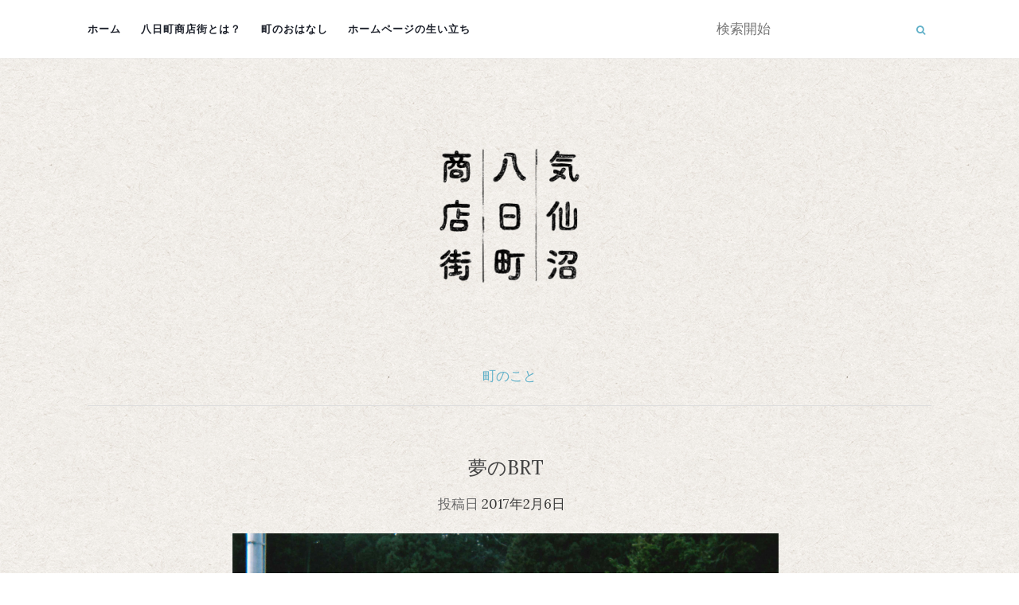

--- FILE ---
content_type: text/html; charset=UTF-8
request_url: http://youkamachi.info/2017/02/06/%E5%A4%A2%E3%81%AEbrt/
body_size: 39575
content:
<!doctype html>
	<!--[if !IE]>
	<html class="no-js non-ie" lang="ja"
	itemscope 
	itemtype="http://schema.org/Article" 
	prefix="og: http://ogp.me/ns#" > <![endif]-->
	<!--[if IE 7 ]>
	<html class="no-js ie7" lang="ja"
	itemscope 
	itemtype="http://schema.org/Article" 
	prefix="og: http://ogp.me/ns#" > <![endif]-->
	<!--[if IE 8 ]>
	<html class="no-js ie8" lang="ja"
	itemscope 
	itemtype="http://schema.org/Article" 
	prefix="og: http://ogp.me/ns#" > <![endif]-->
	<!--[if IE 9 ]>
	<html class="no-js ie9" lang="ja"
	itemscope 
	itemtype="http://schema.org/Article" 
	prefix="og: http://ogp.me/ns#" > <![endif]-->
	<!--[if gt IE 9]><!-->
<html class="no-js" lang="ja"
	itemscope 
	itemtype="http://schema.org/Article" 
	prefix="og: http://ogp.me/ns#" > <!--<![endif]-->
<head>
<meta charset="UTF-8">
<meta name="viewport" content="width=device-width, initial-scale=1">
<link rel="profile" href="http://gmpg.org/xfn/11">
<link rel="pingback" href="http://youkamachi.info/wp/xmlrpc.php">

<title>夢のBRT | 気仙沼八日町商店街</title>

<!-- All in One SEO Pack 2.3.12.2.1 by Michael Torbert of Semper Fi Web Design[-1,-1] -->
<meta name="keywords"  content="brt,復興" />

<link rel="canonical" href="http://youkamachi.info/2017/02/06/%e5%a4%a2%e3%81%aebrt/" />
<meta property="og:title" content="夢のBRT" />
<meta property="og:type" content="article" />
<meta property="og:url" content="http://youkamachi.info/2017/02/06/%e5%a4%a2%e3%81%aebrt/" />
<meta property="og:image" content="http://youkamachi.info/wp/wp-content/uploads/2017/02/yoshikawa_006-700x491.png" />
<meta property="og:site_name" content="八日町商店街" />
<meta property="og:description" content="「BRT」とは「バス・ラピッド・トランジット」の略。端的に言うと、バス専用道路のこと。気仙沼線は2011年の東日本大震災後、不通となった線路を活用して2012年末に本格運行が始まりました。 ここ八日町では市役所第二庁舎の裏側に走っています。  町の方々と八日町の未来について語るとき、よく話題にあがるのがこのBRTのこと。市役所第二庁舎裏を走ってはいますが、そこに停車駅は無いためバスは八日町を通り過ぎるだけ。 「夏休みになると、人を満タンに乗せたバスが舟場に向かう。その人たちが少しでもここを歩くようになれば良いな、って」 第二庁舎裏にもし臨時バス停が出来たら…“海の町”としてのイメージが強い気仙沼が、実は“山の町”であることも知ってもらうことができるのでは…バスを降りてすぐ海が見えるのもいいけれど、山道からじわじわと潮の香りを感じるために歩いてみるのも良いんじゃないだろうか…そしてその影響で、少しでも商店街に人の流れが増えたら…  それは淡い夢かもしれません。けれどBRTには、尽きることのない町の人たちの夢のカタチが眠ってもいるようです。  &nbsp;" />
<meta property="article:published_time" content="2017-02-06T09:50:25Z" />
<meta property="article:modified_time" content="2019-04-13T15:49:18Z" />
<meta name="twitter:card" content="summary" />
<meta name="twitter:title" content="夢のBRT" />
<meta name="twitter:description" content="「BRT」とは「バス・ラピッド・トランジット」の略。端的に言うと、バス専用道路のこと。気仙沼線は2011年の東日本大震災後、不通となった線路を活用して2012年末に本格運行が始まりました。 ここ八日町では市役所第二庁舎の裏側に走っています。  町の方々と八日町の未来について語るとき、よく話題にあがるのがこのBRTのこと。市役所第二庁舎裏を走ってはいますが、そこに停車駅は無いためバスは八日町を通り過ぎるだけ。 「夏休みになると、人を満タンに乗せたバスが舟場に向かう。その人たちが少しでもここを歩くようになれば良いな、って」 第二庁舎裏にもし臨時バス停が出来たら…“海の町”としてのイメージが強い気仙沼が、実は“山の町”であることも知ってもらうことができるのでは…バスを降りてすぐ海が見えるのもいいけれど、山道からじわじわと潮の香りを感じるために歩いてみるのも良いんじゃないだろうか…そしてその影響で、少しでも商店街に人の流れが増えたら…  それは淡い夢かもしれません。けれどBRTには、尽きることのない町の人たちの夢のカタチが眠ってもいるようです。  &nbsp;" />
<meta name="twitter:image" content="http://youkamachi.info/wp/wp-content/uploads/2017/02/yoshikawa_006-700x491.png" />
<meta itemprop="image" content="http://youkamachi.info/wp/wp-content/uploads/2017/02/yoshikawa_006-700x491.png" />
			<script>
			(function(i,s,o,g,r,a,m){i['GoogleAnalyticsObject']=r;i[r]=i[r]||function(){
			(i[r].q=i[r].q||[]).push(arguments)},i[r].l=1*new Date();a=s.createElement(o),
			m=s.getElementsByTagName(o)[0];a.async=1;a.src=g;m.parentNode.insertBefore(a,m)
			})(window,document,'script','//www.google-analytics.com/analytics.js','ga');

			ga('create', 'UA-90647357-1', { 'cookieDomain': 'youkamachi.info' } );
			
			ga('send', 'pageview');
			</script>
					<script type="text/javascript">
						function recordOutboundLink(link, category, action) {
														ga('send', 'event', category, action);
														if (link.target == '_blank') return true;
							setTimeout('document.location = "' + link.href + '"', 100);
							return false;
						}
						/* use regular Javascript for this */
						function getAttr(ele, attr) {
							var result = (ele.getAttribute && ele.getAttribute(attr)) || null;
							if (!result) {
								var attrs = ele.attributes;
								var length = attrs.length;
								for (var i = 0; i < length; i++)
									if (attr[i].nodeName === attr) result = attr[i].nodeValue;
							}
							return result;
						}

						function aiosp_addLoadEvent(func) {
							var oldonload = window.onload;
							if (typeof window.onload != 'function') {
								window.onload = func;
							} else {
								window.onload = function () {
									if (oldonload) {
										oldonload();
									}
									func();
								}
							}
						}

						function aiosp_addEvent(element, evnt, funct) {
							if (element.attachEvent)
								return element.attachEvent('on' + evnt, funct);
							else
								return element.addEventListener(evnt, funct, false);
						}

						aiosp_addLoadEvent(function () {
							var links = document.getElementsByTagName('a');
							for (var x = 0; x < links.length; x++) {
								if (typeof links[x] == 'undefined') continue;
								aiosp_addEvent(links[x], 'onclick', function () {
									var mydomain = new RegExp(document.domain, 'i');
									href = getAttr(this, 'href');
									if (href && href.toLowerCase().indexOf('http') === 0 && !mydomain.test(href)) {
										recordOutboundLink(this, 'Outbound Links', href);
									}
								});
							}
						});
					</script>
					<!-- /all in one seo pack -->
<link rel='dns-prefetch' href='//fonts.googleapis.com' />
<link rel='dns-prefetch' href='//s.w.org' />
<link rel="alternate" type="application/rss+xml" title="気仙沼八日町商店街 &raquo; フィード" href="http://youkamachi.info/feed/" />
<link rel="alternate" type="application/rss+xml" title="気仙沼八日町商店街 &raquo; コメントフィード" href="http://youkamachi.info/comments/feed/" />
<link rel="alternate" type="application/rss+xml" title="気仙沼八日町商店街 &raquo; 夢のBRT のコメントのフィード" href="http://youkamachi.info/2017/02/06/%e5%a4%a2%e3%81%aebrt/feed/" />
<meta name="description" content="「BRT」とは「バス・ラピッド・トランジット」の略。端的に言うと、バス専用道路のこと。気仙沼線は2011年の東日本大震災後、不通となった線路を活用して2012年末に本格運行が始まりました。ここ八日町では市役所第二庁舎の裏側に走っています。町の方々と八日町の未来について語るとき、よく話題にあがるのがこのBRTのこと。市役所第二庁舎裏を走ってはいますが、そこに停車駅は無いためバスは八日町を通り過ぎるだけ。「夏休みになると、人を満タンに乗せたバスが舟" />		<script type="text/javascript">
			window._wpemojiSettings = {"baseUrl":"https:\/\/s.w.org\/images\/core\/emoji\/2.2.1\/72x72\/","ext":".png","svgUrl":"https:\/\/s.w.org\/images\/core\/emoji\/2.2.1\/svg\/","svgExt":".svg","source":{"concatemoji":"http:\/\/youkamachi.info\/wp\/wp-includes\/js\/wp-emoji-release.min.js?ver=4.7.29"}};
			!function(t,a,e){var r,n,i,o=a.createElement("canvas"),l=o.getContext&&o.getContext("2d");function c(t){var e=a.createElement("script");e.src=t,e.defer=e.type="text/javascript",a.getElementsByTagName("head")[0].appendChild(e)}for(i=Array("flag","emoji4"),e.supports={everything:!0,everythingExceptFlag:!0},n=0;n<i.length;n++)e.supports[i[n]]=function(t){var e,a=String.fromCharCode;if(!l||!l.fillText)return!1;switch(l.clearRect(0,0,o.width,o.height),l.textBaseline="top",l.font="600 32px Arial",t){case"flag":return(l.fillText(a(55356,56826,55356,56819),0,0),o.toDataURL().length<3e3)?!1:(l.clearRect(0,0,o.width,o.height),l.fillText(a(55356,57331,65039,8205,55356,57096),0,0),e=o.toDataURL(),l.clearRect(0,0,o.width,o.height),l.fillText(a(55356,57331,55356,57096),0,0),e!==o.toDataURL());case"emoji4":return l.fillText(a(55357,56425,55356,57341,8205,55357,56507),0,0),e=o.toDataURL(),l.clearRect(0,0,o.width,o.height),l.fillText(a(55357,56425,55356,57341,55357,56507),0,0),e!==o.toDataURL()}return!1}(i[n]),e.supports.everything=e.supports.everything&&e.supports[i[n]],"flag"!==i[n]&&(e.supports.everythingExceptFlag=e.supports.everythingExceptFlag&&e.supports[i[n]]);e.supports.everythingExceptFlag=e.supports.everythingExceptFlag&&!e.supports.flag,e.DOMReady=!1,e.readyCallback=function(){e.DOMReady=!0},e.supports.everything||(r=function(){e.readyCallback()},a.addEventListener?(a.addEventListener("DOMContentLoaded",r,!1),t.addEventListener("load",r,!1)):(t.attachEvent("onload",r),a.attachEvent("onreadystatechange",function(){"complete"===a.readyState&&e.readyCallback()})),(r=e.source||{}).concatemoji?c(r.concatemoji):r.wpemoji&&r.twemoji&&(c(r.twemoji),c(r.wpemoji)))}(window,document,window._wpemojiSettings);
		</script>
		<style type="text/css">
img.wp-smiley,
img.emoji {
	display: inline !important;
	border: none !important;
	box-shadow: none !important;
	height: 1em !important;
	width: 1em !important;
	margin: 0 .07em !important;
	vertical-align: -0.1em !important;
	background: none !important;
	padding: 0 !important;
}
</style>
<link rel='stylesheet' id='vkExUnit_common_style-css'  href='http://youkamachi.info/wp/wp-content/plugins/vk-all-in-one-expansion-unit/css/vkExUnit_style.css?ver=5.2.9' type='text/css' media='all' />
<link rel='stylesheet' id='whats-new-style-css'  href='http://youkamachi.info/wp/wp-content/plugins/whats-new-genarator/whats-new.css?ver=1.11.2' type='text/css' media='all' />
<link rel='stylesheet' id='activello-bootstrap-css'  href='http://youkamachi.info/wp/wp-content/themes/activello/inc/css/bootstrap.min.css?ver=4.7.29' type='text/css' media='all' />
<link rel='stylesheet' id='activello-icons-css'  href='http://youkamachi.info/wp/wp-content/themes/activello/inc/css/font-awesome.min.css?ver=4.7.29' type='text/css' media='all' />
<link rel='stylesheet' id='activello-fonts-css'  href='//fonts.googleapis.com/css?family=Lora%3A400%2C400italic%2C700%2C700italic%7CMontserrat%3A400%2C700%7CMaven+Pro%3A400%2C700&#038;ver=4.7.29' type='text/css' media='all' />
<link rel='stylesheet' id='activello-style-css'  href='http://youkamachi.info/wp/wp-content/themes/activello/style.css?ver=4.7.29' type='text/css' media='all' />
<script type='text/javascript' src='http://youkamachi.info/wp/wp-includes/js/jquery/jquery.js?ver=1.12.4'></script>
<script type='text/javascript' src='http://youkamachi.info/wp/wp-includes/js/jquery/jquery-migrate.min.js?ver=1.4.1'></script>
<script type='text/javascript' src='http://youkamachi.info/wp/wp-content/themes/activello/inc/js/modernizr.min.js?ver=4.7.29'></script>
<script type='text/javascript' src='http://youkamachi.info/wp/wp-content/themes/activello/inc/js/bootstrap.min.js?ver=4.7.29'></script>
<script type='text/javascript' src='http://youkamachi.info/wp/wp-content/themes/activello/inc/js/functions.min.js?ver=4.7.29'></script>
<link rel='https://api.w.org/' href='http://youkamachi.info/wp-json/' />
<link rel="EditURI" type="application/rsd+xml" title="RSD" href="http://youkamachi.info/wp/xmlrpc.php?rsd" />
<link rel="wlwmanifest" type="application/wlwmanifest+xml" href="http://youkamachi.info/wp/wp-includes/wlwmanifest.xml" /> 
<link rel='prev' title='［インタビュー］グループホーム村伝' href='http://youkamachi.info/2017/01/30/01-10/' />
<link rel='next' title='［インタビュー］タカヤ' href='http://youkamachi.info/2017/02/06/01-11/' />
<meta name="generator" content="WordPress 4.7.29" />
<link rel='shortlink' href='http://youkamachi.info/?p=714' />
<link rel="alternate" type="application/json+oembed" href="http://youkamachi.info/wp-json/oembed/1.0/embed?url=http%3A%2F%2Fyoukamachi.info%2F2017%2F02%2F06%2F%25e5%25a4%25a2%25e3%2581%25aebrt%2F" />
<link rel="alternate" type="text/xml+oembed" href="http://youkamachi.info/wp-json/oembed/1.0/embed?url=http%3A%2F%2Fyoukamachi.info%2F2017%2F02%2F06%2F%25e5%25a4%25a2%25e3%2581%25aebrt%2F&#038;format=xml" />
    <style type="text/css" media="screen">
          div.printfriendly a, div.printfriendly a:link, div.printfriendly a:hover, div.printfriendly a:visited {
            text-decoration: none;
            border: none;
          }
    </style>
   <style type="text/css">a:hover, a:focus,article.post .post-categories a:hover,
          .entry-title a:hover, .entry-meta a:hover, .entry-footer a:hover,
          .read-more a:hover, .social-icons a:hover,
          .flex-caption .post-categories a:hover, .flex-caption .read-more a:hover,
          .flex-caption h2:hover, .comment-meta.commentmetadata a:hover,
          .post-inner-content .cat-item a:hover,.navbar-default .navbar-nav > .active > a,
          .navbar-default .navbar-nav > .active > a:hover,
          .navbar-default .navbar-nav > .active > a:focus,
          .navbar-default .navbar-nav > li > a:hover,
          .navbar-default .navbar-nav > li > a:focus, .navbar-default .navbar-nav > .open > a,
          .navbar-default .navbar-nav > .open > a:hover, blockquote:before,
          .navbar-default .navbar-nav > .open > a:focus, .cat-title a,
          .single .entry-content a, .site-info a:hover {color:#62b1c9}article.post .post-categories:after, .post-inner-content .cat-item:after, #secondary .widget-title:after {background:#62b1c9}.btn-default:hover, .label-default[href]:hover,
          .label-default[href]:focus, .btn-default:hover,
          .btn-default:focus, .btn-default:active,
          .btn-default.active, #image-navigation .nav-previous a:hover,
          #image-navigation .nav-next a:hover, .woocommerce #respond input#submit:hover,
          .woocommerce a.button:hover, .woocommerce button.button:hover,
          .woocommerce input.button:hover, .woocommerce #respond input#submit.alt:hover,
          .woocommerce a.button.alt:hover, .woocommerce button.button.alt:hover,
          .woocommerce input.button.alt:hover, .input-group-btn:last-child>.btn:hover, .scroll-to-top:hover,
          button, html input[type=button]:hover, input[type=reset]:hover, .comment-list li .comment-body:after, .page-links a:hover span, .page-links span,
          input[type=submit]:hover, .comment-form #submit:hover, .tagcloud a:hover,
          .single .entry-content a:hover, .dropdown-menu > li > a:hover, 
          .dropdown-menu > li > a:focus, .navbar-default .navbar-nav .open .dropdown-menu > li > a:hover,
          .navbar-default .navbar-nav .open .dropdown-menu > li > a:focus{background-color:#62b1c9; }#social a, .header-search-icon { color:#62b1c9}#social a:hover, .header-search-icon:hover { color:#62b1c9}</style>    <style type="text/css">
        #social li{
            display: inline-block;
        }
        #social li,
        #social ul {
            border: 0!important;
            list-style: none;
            padding-left: 0;
            text-align: center;
        }
        #social li a[href*="twitter.com"] .fa:before,
        .fa-twitter:before {
            content: "\f099"
        }
        #social li a[href*="facebook.com"] .fa:before,
        .fa-facebook-f:before,
        .fa-facebook:before {
            content: "\f09a"
        }
        #social li a[href*="github.com"] .fa:before,
        .fa-github:before {
            content: "\f09b"
        }
        #social li a[href*="/feed"] .fa:before,
        .fa-rss:before {
            content: "\f09e"
        }
        #social li a[href*="pinterest.com"] .fa:before,
        .fa-pinterest:before {
            content: "\f0d2"
        }
        #social li a[href*="plus.google.com"] .fa:before,
        .fa-google-plus:before {
            content: "\f0d5"
        }
        #social li a[href*="linkedin.com"] .fa:before,
        .fa-linkedin:before {
            content: "\f0e1"
        }
        #social li a[href*="youtube.com"] .fa:before,
        .fa-youtube:before {
            content: "\f167"
        }
        #social li a[href*="instagram.com"] .fa:before,
        .fa-instagram:before {
            content: "\f16d"
        }
        #social li a[href*="flickr.com"] .fa:before,
        .fa-flickr:before {
            content: "\f16e"
        }
        #social li a[href*="tumblr.com"] .fa:before,
        .fa-tumblr:before {
            content: "\f173"
        }
        #social li a[href*="dribbble.com"] .fa:before,
        .fa-dribbble:before {
            content: "\f17d"
        }
        #social li a[href*="skype.com"] .fa:before,
        .fa-skype:before {
            content: "\f17e"
        }
        #social li a[href*="foursquare.com"] .fa:before,
        .fa-foursquare:before {
            content: "\f180"
        }
        #social li a[href*="vimeo.com"] .fa:before,
        .fa-vimeo-square:before {
            content: "\f194"
        }
        #social li a[href*="weheartit.com"] .fa:before,
        .fa-heart:before {
            content: "\f004"
        }
        #social li a[href*="spotify.com"] .fa:before,
        .fa-spotify:before {
            content: "\f1bc"
        }
        #social li a[href*="soundcloud.com"] .fa:before,
        .fa-soundcloud:before {
            content: "\f1be"
        }
    </style>
<!-- BEGIN: WP Social Bookmarking Light HEAD -->


<script>
    (function (d, s, id) {
        var js, fjs = d.getElementsByTagName(s)[0];
        if (d.getElementById(id)) return;
        js = d.createElement(s);
        js.id = id;
        js.src = "//connect.facebook.net/en_JP/sdk.js#xfbml=1&version=v2.7";
        fjs.parentNode.insertBefore(js, fjs);
    }(document, 'script', 'facebook-jssdk'));
</script>

<style type="text/css">
    .wp_social_bookmarking_light{
    border: 0 !important;
    padding: 10px 0 10px 0 !important;
    margin: 0 !important;
}
.wp_social_bookmarking_light div{
    float: left !important;
    border: 0 !important;
    padding: 0 !important;
    margin: 0 5px 0px 0 !important;
    min-height: 30px !important;
    line-height: 18px !important;
    text-indent: 0 !important;
}
.wp_social_bookmarking_light img{
    border: 0 !important;
    padding: 0;
    margin: 0;
    vertical-align: top !important;
}
.wp_social_bookmarking_light_clear{
    clear: both !important;
}
#fb-root{
    display: none;
}
.wsbl_twitter{
    width: 100px;
}
.wsbl_facebook_like iframe{
    max-width: none !important;
}
.wsbl_pinterest a{
    border: 0px !important;
}
</style>
<!-- END: WP Social Bookmarking Light HEAD -->
<style type="text/css" id="custom-background-css">
body.custom-background { background-color: #ffffff; background-image: url("http://youkamachi.info/wp/wp-content/uploads/2016/12/eggshell.jpg"); background-position: left top; background-size: auto; background-repeat: repeat; background-attachment: scroll; }
</style>
<!-- [ VK All in one Expansion Unit OGP ] -->
<meta property="og:site_name" content="気仙沼八日町商店街" />
<meta property="og:url" content="http://youkamachi.info/2017/02/06/%e5%a4%a2%e3%81%aebrt/" />
<meta property="og:title" content="夢のBRT | 気仙沼八日町商店街" />
<meta property="og:description" content="「BRT」とは「バス・ラピッド・トランジット」の略。端的に言うと、バス専用道路のこと。気仙沼線は2011年の東日本大震災後、不通となった線路を活用して2012年末に本格運行が始まりました。ここ八日町では市役所第二庁舎の裏側に走っています。町の方々と八日町の未来について語るとき、よく話題にあがるのがこのBRTのこと。市役所第二庁舎裏を走ってはいますが、そこに停車駅は無いためバスは八日町を通り過ぎるだけ。「夏休みになると、人を満タンに乗せたバスが舟" />
<meta property="og:type" content="article" />
<meta property="og:image" content="http://youkamachi.info/wp/wp-content/uploads/2017/02/yoshikawa_006-700x491.png" />
<!-- [ / VK All in one Expansion Unit OGP ] -->

</head>

<body class="post-template-default single single-post postid-714 single-format-standard custom-background group-blog has-no-sidebar">
<div id="page" class="hfeed site">

	<header id="masthead" class="site-header" role="banner">
		<nav class="navbar navbar-default" role="navigation">
			<div class="container">
				<div class="row">
					<div class="site-navigation-inner col-sm-12">
						<div class="navbar-header">
							<button type="button" class="btn navbar-toggle" data-toggle="collapse" data-target=".navbar-ex1-collapse">
								<span class="sr-only">ナビゲーションを切り替え</span>
								<span class="icon-bar"></span>
								<span class="icon-bar"></span>
								<span class="icon-bar"></span>
							</button>
						</div>
						<div class="collapse navbar-collapse navbar-ex1-collapse"><ul id="menu-%e3%83%a1%e3%83%8b%e3%83%a5%e3%83%bc" class="nav navbar-nav"><li id="menu-item-9" class="menu-item menu-item-type-custom menu-item-object-custom menu-item-home menu-item-9"><a title="ホーム" href="http://youkamachi.info">ホーム</a></li>
<li id="menu-item-18" class="menu-item menu-item-type-post_type menu-item-object-page menu-item-18"><a title="八日町商店街とは？" href="http://youkamachi.info/shoplist/">八日町商店街とは？</a></li>
<li id="menu-item-21" class="menu-item menu-item-type-post_type menu-item-object-page current_page_parent menu-item-has-children menu-item-21 dropdown"><a title="町のおはなし" href="http://youkamachi.info/media/" data-toggle="dropdown" class="dropdown-toggle">町のおはなし </a>
<ul role="menu" class=" dropdown-menu">
	<li id="menu-item-271" class="menu-item menu-item-type-taxonomy menu-item-object-category menu-item-271"><a title="おしらせ" href="http://youkamachi.info/category/news/">おしらせ</a></li>
	<li id="menu-item-270" class="menu-item menu-item-type-taxonomy menu-item-object-category menu-item-270"><a title="商店街" href="http://youkamachi.info/category/mise/">商店街</a></li>
	<li id="menu-item-287" class="menu-item menu-item-type-taxonomy menu-item-object-category current-post-ancestor current-menu-parent current-post-parent menu-item-287"><a title="町のこと" href="http://youkamachi.info/category/machi/">町のこと</a></li>
	<li id="menu-item-288" class="menu-item menu-item-type-taxonomy menu-item-object-category menu-item-288"><a title="復興・まちづくり" href="http://youkamachi.info/category/fukkou/">復興・まちづくり</a></li>
</ul>
</li>
<li id="menu-item-291" class="menu-item menu-item-type-post_type menu-item-object-page menu-item-291"><a title="ホームページの生い立ち" href="http://youkamachi.info/about/">ホームページの生い立ち</a></li>
</ul></div>
						<div class="nav-search"><form action="http://youkamachi.info/" method="get"><input type="text" name="s" value="" placeholder="検索開始"><button type="submit" class="header-search-icon" name="submit" id="searchsubmit" value="検索"><i class="fa fa-search"></i></button></form>							
						</div>
					</div>
				</div>
			</div>
		</nav><!-- .site-navigation -->

		
		<div class="container">
			<div id="logo">
				<span class="site-name">                                    <a class="navbar-brand" href="http://youkamachi.info/" title="気仙沼八日町商店街" rel="home"><img width="250" height="255" src="http://youkamachi.info/wp/wp-content/uploads/2017/01/170117.TOP_-e1484658901606.png" class="attachment-full size-full" alt="" />					</a>
				</span><!-- end of .site-name -->

							</div><!-- end of #logo -->

								</div>

	</header><!-- #masthead -->


	<div id="content" class="site-content">

		<div class="top-section">
					</div>

		<div class="container main-content-area">

						<div class="cat-title">
				<ul class="post-categories">
	<li><a href="http://youkamachi.info/category/machi/" rel="category tag">町のこと</a></li></ul>			</div>
			                        
			<div class="row">
				<div class="main-content-inner col-sm-12 col-md-8 no-sidebar">

	<div id="primary" class="content-area">
		<main id="main" class="site-main" role="main">

		
			
<article id="post-714" class="post-714 post type-post status-publish format-standard has-post-thumbnail hentry category-machi tag-brt tag-20">
	<div class="blog-item-wrap">
		<div class="post-inner-content">
			<header class="entry-header page-header">
				<h1 class="entry-title">夢のBRT</h1>

								<div class="entry-meta">
					<span class="posted-on">投稿日 <a href="http://youkamachi.info/2017/02/06/%e5%a4%a2%e3%81%aebrt/" rel="bookmark"><time class="entry-date published" datetime="2017-02-06T09:50:25+00:00">2017年2月6日</time><time class="updated" datetime="2019-04-13T15:49:18+00:00">2019年4月13日</time></a></span>
					
				</div><!-- .entry-meta -->
							</header><!-- .entry-header -->
			
            <a href="http://youkamachi.info/2017/02/06/%e5%a4%a2%e3%81%aebrt/" title="夢のBRT" >
                    <img width="1170" height="550" src="http://youkamachi.info/wp/wp-content/uploads/2017/02/yoshikawa_006-1170x550.png" class="single-featured wp-post-image" alt="" />            </a>
			
			<div class="entry-content">

				<div class="pf-content"><p>「BRT」とは「バス・ラピッド・トランジット」の略。端的に言うと、バス専用道路のこと。気仙沼線は2011年の東日本大震災後、不通となった線路を活用して2012年末に本格運行が始まりました。</p>
<p>ここ八日町では市役所第二庁舎の裏側に走っています。</p>
<hr />
<p>町の方々と八日町の未来について語るとき、よく話題にあがるのがこのBRTのこと。市役所第二庁舎裏を走ってはいますが、そこに停車駅は無いためバスは八日町を通り過ぎるだけ。</p>
<p>「夏休みになると、人を満タンに乗せたバスが舟場に向かう。その人たちが少しでもここを歩くようになれば良いな、って」</p>
<p>第二庁舎裏にもし臨時バス停が出来たら…“海の町”としてのイメージが強い気仙沼が、実は“山の町”であることも知ってもらうことができるのでは…バスを降りてすぐ海が見えるのもいいけれど、山道からじわじわと潮の香りを感じるために歩いてみるのも良いんじゃないだろうか…そしてその影響で、少しでも商店街に人の流れが増えたら…</p>
<hr />
<p>それは淡い夢かもしれません。けれどBRTには、尽きることのない町の人たちの夢のカタチが眠ってもいるようです。</p>
<p><a href="http://youkamachi.info/wp/wp-content/uploads/2017/02/atsuko_014.png"><img class="alignnone size-large wp-image-722" src="http://youkamachi.info/wp/wp-content/uploads/2017/02/atsuko_014-700x491.png" alt="" width="697" height="489" srcset="http://youkamachi.info/wp/wp-content/uploads/2017/02/atsuko_014-700x491.png 700w, http://youkamachi.info/wp/wp-content/uploads/2017/02/atsuko_014-300x210.png 300w, http://youkamachi.info/wp/wp-content/uploads/2017/02/atsuko_014-768x538.png 768w" sizes="(max-width: 697px) 100vw, 697px" /></a></p>
<p>&nbsp;</p>
<div class="printfriendly pf-alignleft"><a href="https://www.printfriendly.com/print?headerImageUrl=http%3A%2F%2Fyoukamachi.info%2Fwp%2Fwp-content%2Fuploads%2F2017%2F01%2F170117.TOP_-e1484658901606.png&amp;headerTagline=%E6%B0%97%E4%BB%99%E6%B2%BC%E5%85%AB%E6%97%A5%E7%94%BA%E5%95%86%E5%BA%97%E8%A1%97&amp;pfCustomCSS=&amp;imageDisplayStyle=none&amp;disableClickToDel=1&amp;disablePDF=0&amp;disablePrint=0&amp;disableEmail=1&amp;hideImages=0&amp;url=http%3A%2F%2Fyoukamachi.info%2F2017%2F02%2F06%2F%25e5%25a4%25a2%25e3%2581%25aebrt%2F&amp;source=wp" rel="nofollow"  onclick="if(typeof(_gaq) != 'undefined') { _gaq.push(['_trackEvent','PRINTFRIENDLY', 'print', 'NULL']);
          }else if(typeof(ga) != 'undefined') {  ga('send', 'event','PRINTFRIENDLY', 'print', 'NULL'); }" class="noslimstat"><img style="border:none;-webkit-box-shadow:none; box-shadow:none;" src="https://cdn.printfriendly.com/button-print-blu20.png" alt="Print Friendly" /></a></div></div><div class='wp_social_bookmarking_light'>
            <div class="wsbl_twitter"><a href="https://twitter.com/share" class="twitter-share-button" data-url="http://youkamachi.info/2017/02/06/%e5%a4%a2%e3%81%aebrt/" data-text="夢のBRT" data-dnt="true" data-lang="ja">Tweet</a></div>
            <div class="wsbl_facebook_share"><div id="fb-root"></div><fb:share-button href="http://youkamachi.info/2017/02/06/%e5%a4%a2%e3%81%aebrt/" type="button" ></fb:share-button></div>
    </div>
<br class='wp_social_bookmarking_light_clear' />
				
								
			</div><!-- .entry-content -->
            <div class="entry-footer">
                	
                                <!-- tags -->
                <div class="tagcloud">

                    <a href="http://youkamachi.info/tag/brt/">BRT</a> <a href="http://youkamachi.info/tag/%e5%be%a9%e8%88%88/">復興</a> 
                </div>
                <!-- end tags -->
                            </div><!-- .entry-footer -->
		</div>
	</div>
</article><!-- #post-## -->

　　　　　　　　　　　　　　　　　　　　　　　　　　　　　
			
				<nav class="navigation post-navigation" role="navigation">
		<h1 class="screen-reader-text">投稿ナビゲーション</h1>
		<div class="nav-links">
			<div class="nav-previous"><a href="http://youkamachi.info/2017/01/30/01-10/" rel="prev"><i class="fa fa-chevron-left"></i> ［インタビュー］グループホーム村伝</a></div><div class="nav-next"><a href="http://youkamachi.info/2017/02/06/01-11/" rel="next">［インタビュー］タカヤ <i class="fa fa-chevron-right"></i></a></div>		</div><!-- .nav-links -->
	</nav><!-- .navigation -->
	
		<!-- [ .relatedPosts ] --><aside class="veu_relatedPosts veu_contentAddSection"><h1 class="mainSection-title">関連記事を表示</h1><div class="row"><div class="col-sm-6 relatedPosts_item"><div class="media"><div class="media-left postList_thumbnail"><a href="http://youkamachi.info/2016/12/12/161221/"><img width="150" height="150" src="http://youkamachi.info/wp/wp-content/uploads/2017/01/eyeemfiltered1484722972524-150x150.jpg" class="attachment-thumbnail size-thumbnail wp-post-image" alt="" /></a></div><div class="media-body"><div class="media-heading"><a href="http://youkamachi.info/2016/12/12/161221/">ホームページ制作ワークショップ「ようこそ、わたしの八日町ミュージアム」</a></div><div><i class="fa fa-calendar"></i>&nbsp;2016年12月12日</div></div></div></div>
<div class="col-sm-6 relatedPosts_item"><div class="media"><div class="media-left postList_thumbnail"><a href="http://youkamachi.info/2016/12/01/161130/"><img width="150" height="150" src="http://youkamachi.info/wp/wp-content/uploads/2017/01/eyeemfiltered1484721928102-150x150.jpg" class="attachment-thumbnail size-thumbnail wp-post-image" alt="" /></a></div><div class="media-body"><div class="media-heading"><a href="http://youkamachi.info/2016/12/01/161130/">ホームページ制作ワークショップ「地図と測量の八日町」</a></div><div><i class="fa fa-calendar"></i>&nbsp;2016年12月1日</div></div></div></div>
<div class="col-sm-6 relatedPosts_item"><div class="media"><div class="media-left postList_thumbnail"><a href="http://youkamachi.info/2016/11/06/161106/"><img width="150" height="150" src="http://youkamachi.info/wp/wp-content/uploads/2017/01/eyeemfiltered1484721093656-150x150.jpg" class="attachment-thumbnail size-thumbnail wp-post-image" alt="" /></a></div><div class="media-body"><div class="media-heading"><a href="http://youkamachi.info/2016/11/06/161106/">ホームページ制作ワークショップ「八日町記者クラブ」</a></div><div><i class="fa fa-calendar"></i>&nbsp;2016年11月6日</div></div></div></div>
<div class="col-sm-6 relatedPosts_item"><div class="media"><div class="media-left postList_thumbnail"><a href="http://youkamachi.info/2016/09/06/160905/"><img width="150" height="150" src="http://youkamachi.info/wp/wp-content/uploads/2017/01/eyeemfiltered1484719798325-150x150.jpg" class="attachment-thumbnail size-thumbnail wp-post-image" alt="" /></a></div><div class="media-body"><div class="media-heading"><a href="http://youkamachi.info/2016/09/06/160905/">ホームページ制作ワークショップ「八日町とはなんだったのか委員会（仮）」</a></div><div><i class="fa fa-calendar"></i>&nbsp;2016年9月6日</div></div></div></div>
<div class="col-sm-6 relatedPosts_item"><div class="media"><div class="media-left postList_thumbnail"><a href="http://youkamachi.info/2014/03/23/03-2/"><img width="150" height="150" src="http://youkamachi.info/wp/wp-content/uploads/2017/01/170119.content-150x150.png" class="attachment-thumbnail size-thumbnail wp-post-image" alt="" /></a></div><div class="media-body"><div class="media-heading"><a href="http://youkamachi.info/2014/03/23/03-2/">復興まちづくり勉強会「避難路ワークショップ」</a></div><div><i class="fa fa-calendar"></i>&nbsp;2014年3月23日</div></div></div></div>
<div class="col-sm-6 relatedPosts_item"><div class="media"><div class="media-left postList_thumbnail"><a href="http://youkamachi.info/2011/08/26/02-2/"><img width="150" height="150" src="http://youkamachi.info/wp/wp-content/uploads/2017/01/eyeemfiltered1484758976858-150x150.jpg" class="attachment-thumbnail size-thumbnail wp-post-image" alt="" /></a></div><div class="media-body"><div class="media-heading"><a href="http://youkamachi.info/2011/08/26/02-2/">復興まちづくり勉強会「旗さしワークショップ」</a></div><div><i class="fa fa-calendar"></i>&nbsp;2011年8月26日</div></div></div></div>
<div class="col-sm-6 relatedPosts_item"><div class="media"><div class="media-left postList_thumbnail"><a href="http://youkamachi.info/2011/07/17/01-4/"><img width="150" height="150" src="http://youkamachi.info/wp/wp-content/uploads/2012/07/eyeemfiltered1484758412530-150x150.jpg" class="attachment-thumbnail size-thumbnail wp-post-image" alt="" /></a></div><div class="media-body"><div class="media-heading"><a href="http://youkamachi.info/2011/07/17/01-4/">復興まちづくり勉強会がスタート</a></div><div><i class="fa fa-calendar"></i>&nbsp;2011年7月17日</div></div></div></div>
</div></aside><!-- [ /.relatedPosts ] -->
		</main><!-- #main -->
	</div><!-- #primary -->

</div>

	        				</div><!-- close .*-inner (main-content or sidebar, depending if sidebar is used) -->
			</div><!-- close .row -->
		</div><!-- close .container -->
	</div><!-- close .site-content -->

	<div id="footer-area">
		<footer id="colophon" class="site-footer" role="contentinfo">
			<div class="site-info container">
				<div class="row">
					<p>© 2017 - 気仙沼八日町商店街 All rights reserved.</p>
					</div>
				</div>
			</div><!-- .site-info -->
			<div class="scroll-to-top"><i class="fa fa-angle-up"></i></div><!-- .scroll-to-top -->
		</footer><!-- #colophon -->
	</div>
</div><!-- #page -->

  <script type="text/javascript">
    jQuery( document ).ready( function( $ ){
      if ( $( window ).width() >= 767 ){
        $( '.navbar-nav > li.menu-item > a' ).click( function(){
            if( $( this ).attr('target') !== '_blank' ){
                window.location = $( this ).attr( 'href' );
            }else{
                var win = window.open($( this ).attr( 'href' ), '_blank');
                win.focus();
            }
        });
      }
    });
  </script>
<div id="fb-root"></div>
<script>(function(d, s, id) {
    var js, fjs = d.getElementsByTagName(s)[0];
    if (d.getElementById(id)) return;
    js = d.createElement(s); js.id = id;
	js.src = "//connect.facebook.net/ja_JP/sdk.js#xfbml=1&version=v2.3&appId=";
    fjs.parentNode.insertBefore(js, fjs);
}(document, 'script', 'facebook-jssdk'));</script>
	
<!-- BEGIN: WP Social Bookmarking Light FOOTER -->
    <script>!function(d,s,id){var js,fjs=d.getElementsByTagName(s)[0],p=/^http:/.test(d.location)?'http':'https';if(!d.getElementById(id)){js=d.createElement(s);js.id=id;js.src=p+'://platform.twitter.com/widgets.js';fjs.parentNode.insertBefore(js,fjs);}}(document, 'script', 'twitter-wjs');</script>


<!-- END: WP Social Bookmarking Light FOOTER -->
<script type='text/javascript' src='http://youkamachi.info/wp/wp-content/themes/activello/inc/js/skip-link-focus-fix.js?ver=20140222'></script>
<script type='text/javascript' src='http://youkamachi.info/wp/wp-includes/js/wp-embed.min.js?ver=4.7.29'></script>
<script type='text/javascript'>
/* <![CDATA[ */
var vkExOpt = {"ajax_url":"http:\/\/youkamachi.info\/wp\/wp-admin\/admin-ajax.php"};
/* ]]> */
</script>
<script type='text/javascript' src='http://youkamachi.info/wp/wp-content/plugins/vk-all-in-one-expansion-unit/js/all.min.js?ver=5.2.9'></script>

</body>
</html>

--- FILE ---
content_type: text/css
request_url: http://youkamachi.info/wp/wp-content/plugins/whats-new-genarator/whats-new.css?ver=1.11.2
body_size: 1258
content:
div.whatsnew {
  margin: 10px 0;
  font-size: 100%;
  word-break: break-all;
  overflow: hidden;

}

div.wn-head {
  margin: 0;
  padding: 5px 10px;
  overflow: hidden;
  border: 0;
  border-bottom: 1px silver solid;

  -moz-border-radius-topleft: 3px;
  -webkit-border-top-left-radius: 3px;
  border-top-left-radius: 3px;
  -moz-border-radius-topright: 3px;
  -webkit-border-top-right-radius: 3px;
  border-top-right-radius: 3px;
}
div.wn-head .wn-postlist {
  background: transparent url("./image/list.png") left center no-repeat;
  font-weight: normal;
  font-size: 90%;
  text-align: right;
  cursor: pointer;
  float: right;
  width: 4.2em;
}
div.wn-head .wn-title {
  font-weight: bold;
  font-size: 100%;
  text-align: left;
  overflow: hidden;
}

div.wn-item {
  margin: 5px 0;
  padding: 0;
  border: 0;
  overflow: hidden;
}
div.wn-item .wn-date {
  margin: 0 0 0 0.3em;
  padding: 0;
  border: 0;
  float: left;
  width: 8.1em;
  font-weight: normal;
  overflow: hidden;
  white-space: nowrap;
}
div.wn-item .wn-article {
  padding: 0 2px;
  overflow: hidden;
}
div.wn-item .wn-article .newmark {
  font-size: 85%;
  color: #ff4500;
  padding: 1px 5px;
  vertical-align: middle;

}


--- FILE ---
content_type: text/css
request_url: http://youkamachi.info/wp/wp-content/themes/activello/style.css?ver=4.7.29
body_size: 40060
content:
/*
Theme Name: Activello
Theme URI: https://colorlib.com/wp/themes/activello/
Author: Colorlib
Author URI: http://colorlib.com
Description: Activello is a clean and minimal WordPress blog theme with premium look and feel well suited for food, fashion, travel, lifestyle, sports and any other awesome blogs. This theme features WooCommerce integration that allows you to create fully functional eCommerce website side by side with your blog. This theme has several customization options that are available WordPress Theme Customizer. Theme is also multilingual ready and translated in several languages. This awesome blog theme is also SEO friendly helping you to achieve the highest positions on Google. Activello is the only WordPress blog theme you will ever need.
Version: 1.1.1
License: GNU General Public License v2 or later
License URI: http://www.gnu.org/licenses/gpl-2.0.html
Text Domain: activello
Domain Path: /languages/
Tags: grid-layout, footer-widgets, blog, education, entertainment, food-and-drink, news, photography, portfolio, e-commerce


This theme, like WordPress, is licensed under the GPL.

sparkling is based on Underscores http://underscores.me/, (C) 2012-2015 Automattic, Inc.

*/


/* Table of content
-----------------------------------------------
1. Global
2. Content
3. Post styling
4. Singe Post/Page Pagination
5. Media
6. Widgets
7. Buttons
8. Infinite Scroll
8. Custom Styles
9. Navigation
10. Comments
11. Attachment styling
12. Gallery
13. Footer
14. Social icons
15. Call For Action
*/


/* =Global
----------------------------------------------- */

body {
    color: #696969;
    background-color: #FFFFFF;
    word-wrap: break-word;
    font-family: 'Lora',“游明朝”, YuMincho, serif;
    line-height: 2;
    font-size: 17px;
}
a {
    color: #393939;
    text-decoration: none;
    -webkit-transition: all 0.3s;
    -moz-transition: all 0.3s;
    -o-transition: all 0.3s;
    transition: all 0.3s;
}
a:hover, a:focus {
    color: #62b1c9;
    text-decoration: none;
}
a:focus {
    outline: thin dotted;
    outline: 5px auto -webkit-focus-ring-color;
    outline-offset: -2px;
}
.single .entry-content a {
    color: #62b1c9;
}
.single .entry-content a:hover {
    background: #62b1c9;
    color: #fff;
}
h1, h2, h3, h4, h5, h6, .h1, .h2, .h3, .h4, .h5, .h6 {
    color: #515151;
    font-weight: 400;
    font-family: 'Montserrat', sans-serif;
    margin: 30px 0;
}
.container {
    max-width: 1090px;
}
h1, .h1 {
    font-size: 28px;
}
h2, .h2 {
    font-size: 24px;
}
h3, .h3 {
    font-family: 'Lora',“游明朝”, YuMincho, serif;
    font-size: 18px;
}
h4, .h4 {
    font-size: 16px;
}
h5, .h5 {
    font-size: 14px;
}
h6, .h6 {
    font-size: 13px;
}
p {
    margin: 12px 0;
}
*> p:first-child {
    margin-top: 0;
}
*> p:last-child {
    margin-bottom: 0;
}
blockquote {
    position: relative;
    border: 0;
    padding: 0 0 0 50px;
    font-style: italic;
    line-height: 1.6;
}
blockquote:before {
    content: "\201D";
    color: #62b1c9;
    font-size: 80px;
    position: absolute;
    left: 5px;
    top: 0;
    line-height: 1;
}
blockquote p {
    margin: 0;
}
img {
    height: auto;
    /* Make sure images are scaled correctly. */
    max-width: 100%;
    /* Adhere to container width. */
}
button, input, select, textarea {
    font-family: 'Montserrat', sans-serif;
    font-size: 100%;
    /* Corrects font size not being inherited in all browsers */
    margin: 0;
    /* Addresses margins set differently in IE6/7, F3/4, S5, Chrome */
    vertical-align: baseline;
    /* Improves appearance and consistency in all browsers */
    *vertical-align: middle;
    /* Improves appearance and consistency in all browsers */
}
input[type="checkbox"], input[type="radio"] {
    padding: 0;
    /* Addresses excess padding in IE8/9 */
}
input[type="search"] {
    -webkit-appearance: textfield;
    /* Addresses appearance set to searchfield in S5, Chrome */
    -webkit-box-sizing: content-box;
    /* Addresses box sizing set to border-box in S5, Chrome (include -moz to future-proof) */
    -moz-box-sizing: content-box;
    box-sizing: content-box;
}
input[type="search"]::-webkit-search-decoration {
    /* Corrects inner padding displayed oddly in S5, Chrome on OSX */
    -webkit-appearance: none;
}
button::-moz-focus-inner, input::-moz-focus-inner {
    /* Corrects inner padding and border displayed oddly in FF3/4 www.sitepen.com/blog/2008/05/14/the-devils-in-the-details-fixing-dojos-toolbar-buttons/ */
    border: 0;
    padding: 0;
}
input[type="text"], input[type="email"], input[type="tel"], input[type="url"], input[type="password"], input[type="search"], textarea, select {
    color: #666;
    border: 1px solid #E8E8E8;
    border-radius: 3px;
}
input[type="text"]:focus, input[type="email"]:focus, input[type="tel"]:focus, input[type="url"]:focus, input[type="password"]:focus, input[type="search"]:focus, textarea:focus {
    color: #111;
}
textarea {
    overflow: auto;
    /* Removes default vertical scrollbar in IE6/7/8/9 */
    padding-left: 3px;
    vertical-align: top;
    /* Improves readability and alignment in all browsers */
    width: 100%;
}

/* Alignment */

.alignleft {
    display: inline;
    float: left;
    margin-right: 1.5em;
}
.alignright {
    display: inline;
    float: right;
    margin-left: 1.5em;
}
.aligncenter {
    clear: both;
    display: block;
    margin: 0 auto;
}

/* Text meant only for screen readers */

.screen-reader-text {
    clip: rect(1px, 1px, 1px, 1px);
    position: absolute !important;
}
.screen-reader-text:hover, .screen-reader-text:active, .screen-reader-text:focus {
    background-color: #f1f1f1;
    border-radius: 3px;
    box-shadow: 0 0 2px 2px rgba(0, 0, 0, 0.6);
    clip: auto !important;
    color: #21759b;
    display: block;
    font-size: 14px;
    font-weight: bold;
    height: auto;
    left: 5px;
    line-height: normal;
    padding: 15px 23px 14px;
    text-decoration: none;
    top: 5px;
    width: auto;
    z-index: 100000;
    /* Above WP toolbar */
}

/* Clearing floats */

.clear:before, .clear:after, .gallery:before, .gallery:after, .entry-content:before, .entry-content:after, .comment-content:before, .comment-content:after, .site-header:before, .site-header:after, .site-content:before, .site-content:after, .site-footer:before, .site-footer:after, .home-widget-area:before {
    content: '';
    display: table;
}
.clear:after, .entry-content:after, .gallery:after, .comment-content:after, .site-header:after, .site-content:after, .site-footer:after, .home-widget-area:before {
    clear: both;
}

/* =Content
----------------------------------------------- */

article.sticky.post {
    background: #f9f9f9;
    padding: 10px 0;
}
.sticky .entry-content {
    margin: 10px 20px;
}
.hentry {
    margin: 0;
}
.byline, .updated {
    display: none;
}
.single .byline, .group-blog .byline {
    display: inline;
    margin-right: 0;
}
.single article.post {
    margin-bottom: 50px;
}
.page-content, .entry-content, .entry-summary {
    margin: 20px 0 0;
}
.page-links {
    clear: both;
    margin: 0 0 1.5em;
}
.main-content-area {
    margin-top: 40px;
    margin-bottom: 40px;
}

/* =Post styling
----------------------------------------------- */

<meta name="viewport" content="width=device-width,user-scalable=0">

.entry-meta a {
    font-size: 13px;
    color: #6B6B6B;
}
.entry-meta {
    margin-bottom: 20px;
}
footer.entry-meta {
    margin-bottom: 0;
}

.page-header {
    margin-top: 0;
    border-bottom: 0;
    padding-bottom: 0;
}

.entry-meta .fa {
    font-size: 14px;
    margin-right: 3px;
}
.entry-meta span {
    margin-right: 10px;
}
.entry-title {
    color: #444;
    margin-top: 30px;
    margin-bottom: 30px;
}
.page .entry-title {
    margin-top: 100px;
}
.entry-title a {
    color: #444;
}
hr.section-divider {
    border-color: #E8E8E8;
    margin-top: 50px;
    margin-bottom: 50px;
}

/* author */

.author-bio {
    clear: both;
    width: 100%;
    padding-top: 35px;
    padding-bottom: 35px;
}
.author-bio .avatar {
    float: left;
}
.author-bio-content h4 {
    font-size: 14px;
    margin-top: 0;
}
.author-bio .author-bio-content {
    margin-left: 74px;
}
.secondary-content-box {
    padding-top: 0;
    padding-bottom: 0;
}
.single-view, .blog-item-wrap {}
.post-inner-content {
    /*border-bottom: 1px solid #dedede;*/
    padding: 100px 0;
}
.archive .post-inner-content {
    margin-bottom: 50px;
}
.page .post-inner-content {
    border: 0;
    padding: 0;
}
article.post:first-child .post-inner-content {
    padding-top: 0;
}
.entry-header {
    text-align: center;
}
.entry-title {
    font-family: "Lora",“游明朝”, YuMincho, serif;
    font-size: 24px;
    margin-top: 15px;
    margin-bottom: 15px;
}
.entry-footer {
    margin-top: 20px;
    text-align: center;
}
.entry-footer> *, .entry-footer a {
    color: #696969;
    margin: 0 6px;
}
.more-link, .says {
    display: none;
}
.read-more {
    text-align: center;
}
.read-more a {
    border-left: 2px solid #696969;
    border-right: 2px solid #696969;
    color: #696969;
    font-family: 'Maven Pro', sans-serif;
    font-size: 14px;
    font-weight: 700;
    line-height: 1.2;
    letter-spacing: 1px;
    display: inline-block;
    padding: 0 10px;
    text-transform: uppercase;
}
.comment-author .fn, .author-bio h4, .comment-reply-title {
    text-transform: uppercase;
    font-weight: 700;
}
.comment-author .fn {
    font-family: "Montserrat", sans-serif;
    letter-spacing: 2px;
    font-style: normal;
}
.cat-title {
    border-bottom: 1px solid #dedede;
    margin: -30px 0 50px 0;
    padding-bottom: 20px;
    text-align: center;
}
.cat-title ul {
    margin: 0;
    padding: 0;
    list-style: none;
}
.cat-title ul li {
    display: inline;
}
.cat-title a {
    color: #8e6193;
    font-family: "Montserrat", sans-serif;
    text-transform: uppercase;
}
article.post .post-categories, .post-inner-content .cat-item {
    position: relative;
    font-size: 12px;
    margin: 0 0 15px 0;
    padding: 0 0 8px 0;
    list-style: none;
}
article.post .post-categories:after, .post-inner-content .cat-item:after {
    content: "";
    position: absolute;
    bottom: 0;
    left: 50%;
    height: 2px;
    width: 40px;
    margin-left: -20px;
    background: #62b1c9;
}
article.post .post-categories a, .post-inner-content .cat-item a {
    color: #696969;
    font-family: 'Montserrat', sans-serif;
    letter-spacing: 1px;
    text-transform: uppercase;
}
article.post {
    width: 100%;
    margin: 0;
    padding-right: 10px;
}
article.grid {
    padding: 0;
    width: 100%;
}
article.grid .post-inner-content {
    border: 0;
    padding-bottom: 0;
}
article.grid iframe {
    max-width: 325px;
    max-height: 164px;
    width: 100%;
}

/* Masonary style */

@media (min-width: 768px) {
    .article-container {
        overflow: hidden;
    }
    .blog.home article.post {
        width: 50%;
        margin: 0;
        padding-right: 10px;
        display: inline-block;
        float: left;
    }
    .blog.home article.post .read-more, .blog.home article.post .entry-footer {
        display: none;
    }
    .blog.home article.post .post-inner-content {
        border: 0;
        padding: 0 0 30px;
    }
    .blog.home .page-1 article.post:first-child, .blog.home .page-1 article.post:nth-child(2) {
        width: 100%;
        padding: 0!important;
    }
    .blog.home .page-1 article.post:first-child .post-inner-content, .blog.home .page-1 article.post:nth-child(2) .post-inner-content {
        border-bottom: 1px solid #dedede;
    }
    .blog.home .page-1 article.post:first-child .post-inner-content {
        padding: 0 0 50px;
    }
    .blog.home .page-1 article.post:nth-child(2) .post-inner-content {
        padding: 50px 0;
        margin-bottom: 30px;
    }
    .blog.home .page-1 article.post:first-child .read-more, .blog.home .page-1 article.post:nth-child(2) .read-more, .blog.home .page-1 article.post:first-child .entry-footer, .blog.home .page-1 article.post:nth-child(2) .entry-footer {
        display: block;
    }
    .blog.home article.post:nth-child(odd) {
        clear: left;
        padding-right: 25px;
    }
    .blog.home article.post:nth-child(even) {
        padding-left: 25px;
        padding-right: 0;
    }
}
.site-main {
    max-width: 100%;
}
@media{ (max-width: 767px) 
    .site-main {
        width: 100% !important;
    }
    .post-inner-content {
        padding-left: 0 !important;
        padding-right: 0 !important;
    }
    #secondary {
        padding: 30px 15px 0!important;
    }
}

/* =Singe Post/Page Pagination
----------------------------------------------- */

.page-links span {
    display: inline-block;
    color: #fff;
    background-color: #62b1c9;
    border-radius: 4px;
    padding: 2px 10px;
    margin-left: 2px;
}
.page-links a span {
    background-color: #f2f2f2;
    border: none;
    color: #696962;
    -webkit-transition: all 0.5s;
    -moz-transition: all 0.5s;
    -o-transition: all 0.5s;
    transition: all 0.5s;
}
.page-links a:hover span {
    background-color: #62b1c9;
    border: none;
    color: #fff;
}
.pagination .fa-chevron-left, .pagination .fa-chevron-right {
    font-size: 12px;
}
.pagination li a {
    color: #62b1c9;
}
.pagination li:hover a {
    color: #62b1c9;
}
.pagination>.active>a, .pagination>.active>span, .pagination>.active>a:hover, .pagination>.active>span:hover, .pagination>.active>a:focus, .pagination>.active>span:focus {
    color: #FFF;
    background-color: #62b1c9;
    border-color: #62b1c9;
}
.pagination>li>a, .pagination>li>span {
    padding: 9px 14px;
    border-color: #dadada;
}
.bottom-pagination {
    text-align: center;
}

/* =Asides
----------------------------------------------- */

.blog .format-aside .entry-title, .archive .format-aside .entry-title {
    display: none;
}

/* =Media
----------------------------------------------- */

.page-content img.wp-smiley, .entry-content img.wp-smiley, .comment-content img.wp-smiley {
    border: none;
    margin-bottom: 0;
    margin-top: 0;
    padding: 0;
}
.single-featured {
    -webkit-transition: opacity 0.3s linear;
    -moz-transition: opacity 0.3s linear;
    -o-transition: opacity 0.3s linear;
    transition: opacity 0.3s linear;
    display: block;
    margin: auto;
}
.single-featured:hover {
    opacity: 0.8;
}
.wp-caption {
    border: 1px solid #ddd;
    margin-bottom: 1.5em;
    max-width: 100%;
}
.thumbnail .caption {
    color: #696969;
}
.wp-caption img[class*="wp-image-"] {
    display: block;
}
.wp-caption-text {
    text-align: center;
}
.wp-caption .wp-caption-text {
    margin: 0.8075em 0;
}

/* Make sure embeds and iframes fit their containers */

embed, iframe, object {
    max-width: 100%;
}

/* =Widgets
----------------------------------------------- */


/* Make sure select elements fit in widgets */

.widget select {
    max-width: 100%;
    height: 40px;
}
.widget input[type="text"], .widget input[type="email"], .widget input[type="tel"], .widget input[type="url"], .widget input[type="password"], .widget input[type="search"], .widget textarea, .widget select {
    padding: 5px 10px;
    width: 95%;
}

/* Search widget */

.widget_search .search-submit {
    display: none;
}
.widget ul li {
    list-style: none;
    border-bottom: 1px solid #F2F2F2;
    margin-bottom: 10px;
    padding-bottom: 10px;
}
.widget ul {
    padding: 0;
    line-height: 18px;
    font-size: 14px;
}
.widget ul.nav.nav-tabs {
    padding: 0;
}
#secondary .widget {
    margin-bottom: 50px;
    overflow: hidden;
}
#secondary .widget:last-child {
    margin-bottom: 0px;
}
.tab-content ul li {
    list-style: none;
}
#secondary .widget> h3 {
    font-size: 14px;
    text-transform: uppercase;
    text-transform: uppercase;
    margin-bottom: 25px;
    margin-top: 0;
    color: #636467;
}
#secondary .widget-title {
    position: relative;
    padding-bottom: 15px;
    margin-bottom: 15px;
    font-family: 'Lora',“游明朝”, YuMincho, serif;
    font-size: 14px;
}
#secondary .widget-title:after {
    position: absolute;
    content: "";
    bottom: 0;
    left: 0;
    height: 2px;
    width: 40px;
    background: #62b1c9;
    font-family: 'Lora',“游明朝”, YuMincho, serif;
    font-size: 14px;
}
.widget ul ul {
    padding: 10px;
}
.widget #social ul li {
    border-bottom: 0;
}
.not-found-widget {
    margin-top: 30px;
}
@media (max-width: 767px) {
    #secondary {
        clear: both;
    }
}
ul#menu-social-items, #secondary .widget .social-icons {
    margin-bottom: 0;
}
ul.children, ul.children li {
    border: 0;
    margin: 0;
}

/* Custom Category Widget */

.cats-widget ul li span {
    float: right;
}

/* Recent Post widgets */

.recent-posts-wrapper .post {
    float: left;
    clear: both;
    margin-bottom: 20px;
}
.recent-posts-wrapper .post .post-image {
    width: 80px;
    height: 80px;
    float: left;
    display: block;
    background-color: #DADADA;
    background-position: center center;
    background-repeat: no-repeat;
    overflow: hidden;
}
.recent-posts-wrapper .post .post-image img:hover {
    opacity: 0.6 !important;
}
.recent-posts-wrapper .post .post-content {
    margin-left: 100px;
}
.widget .post-content> span {
    display: block;
}
#secondary .widget .post-content a {
    font-style: italic;
    font-size: 16px;
}
#secondary .widget .post-content a:hover {}
.widget .post-content span {
    font-size: 12px;
}
.tagcloud {
    margin-top: 25px;
}
.tagcloud a {
    padding: 6px 8px;
    margin-right: 0;
    margin-bottom: 4px;
    line-height: 100%;
    display: inline-block;
    background-color: #f2f2f2;
    letter-spacing: 1px;
    font-family: "Montserrat", sans-serif;
    font-size: 10px !important;
    text-transform: uppercase;
}
.tagcloud a:hover {
    color: #ffffff!important;
    background-color: #62b1c9;
    border-color: #62b1c9;
}
#instafeed {
    margin: -5px;
}
#instafeed a {
    float: left;
    margin: 5px;
    height: 80px;
    width: 80px;
}

/* =Buttons
----------------------------------------------- */

.btn-default, .label-default, .woocommerce #respond input#submit, .woocommerce a.button, .woocommerce button.button, .woocommerce input.button, .woocommerce #respond input#submit.alt, .woocommerce a.button.alt, .woocommerce button.button.alt, .woocommerce input.button.alt, .btn.btn-default, button, .input-group-btn:last-child>.btn, input[type=submit] {
    background: #f2f2f2;
    border-color: transparent;
    color: #696969;
    display: inline-block;
    font-family: "Montserrat", sans-serif;
    font-size: 12px;
    text-transform: uppercase;
    -webkit-transition: background-color 0.3s linear;
    -moz-transition: background-color 0.3s linear;
    -o-transition: background-color 0.3s linear;
    transition: background-color 0.3s linear;
}
.btn-default:hover, .label-default[href]:hover, .label-default[href]:focus, .btn-default:hover, .btn-default:focus, .btn-default:active, #image-navigation .nav-previous a:hover, #image-navigation .nav-next a:hover, .woocommerce #respond input#submit:hover, .woocommerce a.button:hover, .woocommerce button.button:hover, .woocommerce input.button:hover, .woocommerce #respond input#submit.alt:hover, .woocommerce a.button.alt:hover, .woocommerce button.button.alt:hover, .woocommerce input.button.alt:hover, button:hover, .input-group-btn:last-child>.btn:hover, input[type=submit]:hover {
    background-color: #62b1c9;
    border-color: transparent;
    color: #fff;
}
.input-group-btn:last-child>.btn {
    font-size: 12px;
    opacity: 1;
    padding: 8px 20px;
    line-height: 16px;
}
#subscription-toggle {
    float: right;
}
.woocommerce a.button, .woocommerce input.button, .woocommerce #respond input#submit.alt, .woocommerce a.button.alt, .woocommerce input.button.alt {
    width: 100%;
    text-align: center;
    line-height: 20px;
}
.woocommerce #respond input#submit, .woocommerce button.button.alt, .woocommerce button.button, input[type=submit] {
    padding: 0 80px;
    text-align: center;
    line-height: 35px;
}

/* =Infinite Scroll
----------------------------------------------- */


/* Globally hidden elements when Infinite Scroll is supported and in use. */

.infinite-scroll .paging-navigation,
/* Older / Newer Posts Navigation (always hidden) */

.infinite-scroll.neverending .site-footer {
    /* Theme Footer (when set to scrolling) */
    display: none;
}

/* When Infinite Scroll has reached its end we need to re-display elements that were hidden (via .neverending) before */

.infinity-end.neverending .site-footer {
    display: block;
}
#infinite-handle span {
    display: block;
    text-align: center;
    text-transform: uppercase;
    margin-bottom: 10px;
    border-radius: 4px;
    padding: 20px;
    background: transparent;
    border: 1px solid #DADADA;
    background: #fff;
    color: #62b1c9;
    -webkit-transition: all 0.5s;
    -moz-transition: all 0.5s;
    -o-transition: all 0.5s;
    transition: all 0.5s;
}
#infinite-handle span:hover {
    background-color: #62b1c9;
    color: #fff;
}

/* =Custom Styles
----------------------------------------------- */

#logo {
    padding: 5% 0 5% 0;
    text-align: center;
}
#line {
    border-bottom: 1px solid #ddd;
    margin-bottom: 10px;
}
.tagline {
    color: #1c202a;
    font-family: 'Montserrat', sans-serif;
    margin-top: 10px;
    letter-spacing: 1px;
}
.site-branding {
    margin-top: 20px;
    margin-bottom: 20px;
}
.site-description {
    color: #777;
    font-weight: 200;
    font-size: 16px;
}
.page-template-page-homepage-php .carousel {
    margin-top: -20px;
    margin-bottom: 20px;
}
@media (max-width: 768px) {
    .pull-right {
        float: none !important;
    }
    .pull-left {
        float: none !important;
    }
    .flex-caption {
        display: none;
    }
}
button, html input[type=button], input[type=reset], input[type=submit], .comment-form #submit {
    -webkit-transition: all 0.5s;
    -moz-transition: all 0.5s;
    -o-transition: all 0.5s;
    transition: all 0.5s;
}
article.post .post-categories a:hover, .entry-title a:hover, .entry-meta a:hover, .entry-footer a:hover, .read-more a:hover, .flex-caption .post-categories a:hover, .flex-caption .read-more a:hover, .flex-caption h2:hover, .comment-meta.commentmetadata a:hover, .post-inner-content .cat-item a:hover {
    color: #62b1c9;
}
button, html input[type=button]:hover, input[type=reset]:hover, input[type=submit]:hover, .comment-form #submit:hover {
    background: #62b1c9;
    color: #fff;
}
div.flex-caption {
    top: auto;
    bottom: 25%;
}

/* =Navigation
----------------------------------------------- */

.post-navigation a, .paging-navigation a {
    font-family: "Montserrat", sans-serif;
    font-size: 12px;
    display: block;
    letter-spacing: 1px;
    text-transform: uppercase;
}
.post-navigation a:hover, .paging-navigation a:hover {
    text-decoration: none;
}
.paging-navigation {
    margin-top: 1.5em;
    text-transform: uppercase;
}
.post-navigation .nav-previous, .paging-navigation .nav-previous {
    float: left;
}
.post-navigation .nav-next, .paging-navigation .nav-next {
    float: right;
    text-align: right;
}
.more-link {
    float: right;
    margin: 10px 0;
}
.single .nav-links {
    margin-top: 30px;
}
.nav>li>a {
    text-transform: uppercase;
}
.navbar.navbar-default {
    background-color: #ffffff;
    font-family: 'Montserrat', sans-serif;
    margin-bottom: 0;
    font-weight: 400;
    min-height: auto;
    padding: 0;
    box-shadow: 0 0 2px #e3e3e3;
}
.navbar-default .navbar-nav> li> a {
    color: #1c202a;
    text-transform: uppercase;
    font-size: 13px;
    font-weight: bold;
    padding: 20px 0;
    margin-right: 25px;
    line-height: 2.6;
    letter-spacing: 1px;
}
.site-name {
    display: inline-block;
    margin: 0;
    max-width:100%; 
    height:auto;
}
.navbar-brand {
    display: inline-block;
    float: none;
    font-family: 'Lora',“游明朝”, YuMincho, serif;
    color: #DADADA;
    font-size: 30px;
    height: auto;
    line-height: 1;
    margin: 0;
    padding: 0;
}
.navbar-default .navbar-nav> .open> a, .navbar-default .navbar-nav> .open> a:hover, .navbar-default .navbar-nav> .open> a:focus {
    border-right: none;
    border-left: none;
}
.navbar {
    border-radius: 0;
}
.navbar-default {
    border: none;
}
.navbar-default .navbar-nav> .active> a, .navbar-default .navbar-nav> .active> a:hover, .navbar-default .navbar-nav> .active> a:focus, .navbar-default .navbar-nav> li> a:hover, .navbar-default .navbar-nav> li> a:focus, .navbar-default .navbar-nav> .open> a, .navbar-default .navbar-nav> .open> a:hover, .navbar-default .navbar-nav> .open> a:focus {
    color: #62b1c9;
    background-color: transparent;
}
.dropdown-menu> li> a:hover, .dropdown-menu> li> a:focus, .navbar-default .navbar-nav .open .dropdown-menu> li> a:hover, .navbar-default .navbar-nav .open .dropdown-menu> li> a:focus {
    color: #fff;
    background-color: #62b1c9;
}
.navbar-collapse {
    float: left;
    padding: 0;
}
.nav-search {
    float: right;
    padding: 18px 0;
}
.nav-search input {
    border: 0;
}
@media (max-width: 767px) {
    .navbar-default .navbar-nav .open .dropdown-menu>.active>a, .navbar-default .navbar-nav .open .dropdown-menu>.active>a:focus, .navbar-default .navbar-nav .open .dropdown-menu>.active>a:hover {
        color: #fff;
        background-color: #62b1c9;
    }
    .navbar-collapse {
        background: #ffffff;
        float: none;
        position: absolute;
        top: 70px;
        left: 0;
        padding: 0 15px;
        width: 100% !important;
        z-index: 999;
    }
    .navbar-nav {
        margin: 0;
    }
}
.dropdown-menu {
    box-shadow: none;
    border: 1px solid #eeeeee !important;
    font-size: 13px;
}
.navbar-default .navbar-nav .current-menu-ancestor a.dropdown-toggle {
    color: #62b1c9;
    background-color: transparent;
}
.navbar-default .navbar-nav .open .dropdown-menu> li.active> a {
    color: #fff;
}
.navbar-default .navbar-nav .open .dropdown-menu> li> a {
    color: #DADADA;
}
@media (min-width: 979px) {
    ul.nav li.dropdown:hover> ul.dropdown-menu {
        display: block;
    }
}
.nav .open> a, .nav .open> a:hover, .nav .open> a:focus {
    border-left: 1px solid rgba(0, 0, 0, 0.1);
}
.dropdown-menu> li> a {
    padding: 10px 15px;
    color: #636467;
    border-bottom: 1px solid #eeeeee;
}
.dropdown-menu, .dropdown-menu> .active> a, .dropdown-menu> .active> a:hover, .dropdown-menu> .active> a:focus {
    border: none;
}
.dropdown-menu>.active>a, .dropdown-menu>.active>a:hover, .dropdown-menu>.active>a:focus {
    background-color: #62b1c9;
    color: #fff;
}
.dropdown-menu .divider {
    background-color: rgba(0, 0, 0, 0.1);
}
.navbar-nav> li> .dropdown-menu {
    padding: 0;
}
.navbar-nav> li> a {
    padding-top: 18px;
    padding-bottom: 18px;
}
.navbar-default .navbar-toggle {
    float: left;
    margin-top: 18px;
}
.navbar-default .navbar-toggle:hover, .navbar-default .navbar-toggle:focus {
    background-color: transparent;
}
.nav.navbar-nav {
    float: left;
}
@media (max-width: 767px) {
    .nav.navbar-nav {
        float: none;
    }
    .navbar> .container .navbar-brand {
        margin: 0;
    }
    .navbar-default .navbar-nav> li> a {
        line-height: 20px;
        padding-top: 10px;
        padding-bottom: 10px;
    }
    .navbar-header {
        float: left;
    }
    .navbar-toggle {
        border: 0;
        border-radius: 0;
        margin: 0;
    }
}

/* Make third level sub menu visible */

ul.nav ul ul {
    margin: -40px 0 0 158px;
    border-radius: 0 4px 4px 4px;
    padding: 0;
}

/* =Featured Posts
----------------------------------------------- */

.flexslider {
    background-color: #f5f5f5;
}
.flexslider ul {
    margin: 0;
    padding: 0;
    list-style: none;
}
.flex-caption h2 {
    -webkit-transition: all 0.3s;
    -moz-transition: all 0.3s;
    -o-transition: all 0.3s;
    transition: all 0.3s;
}

/* =Comments
----------------------------------------------- */

.comment-content {
    margin-top: 10px;
}
.comment-content a {
    word-wrap: break-word;
}
.bypostauthor {}
#respond {
    background-color: transparent !important;
    box-shadow: none !important;
    padding: 0px !important;
}
#respond> p, #respond p.comment-notes, p.logged-in-as {
    margin-bottom: 10px;
}
p.logged-in-as {
    padding-bottom: 0px;
}
.comment-list {
    margin-bottom: 40px !important;
    margin-left: 0px !important;
    padding-left: 0;
}
.comment-list li .comment-body {
    position: relative;
}
.comment-list li .comment-body:after {
    content: "";
    position: absolute;
    left: 50%;
    bottom: 0;
    height: 2px;
    width: 40px;
    background: #62b1c9;
    margin-left: -20px;
}
.comment-list> li:last-child .comment-body:after {
    content: none;
}
.comment-list, .comment-list .children {
    list-style: none;
}
.comment .comment-body {
    background-color: #ffffff;
    margin: 0;
    overflow: hidden;
    margin-top: 2em;
    padding-left: 100px;
    position: relative;
    min-height: 100px;
}
.comment-list .children {
    margin-left: 0px!important;
    padding-left: 55px;
    background-repeat: no-repeat;
    background-position: left 20px;
}
.comments-title, .comment-reply-title {
    font-size: 12px;
    margin: 0 0 50px 0;
    padding-bottom: 10px;
    letter-spacing: 2px;
    text-transform: uppercase;
    text-align: center;
}
.comment-author.vcard {
    font-size: 12px;
    margin-bottom: 10px;
}
.vcard .avatar {
    border-radius: 50%;
    position: absolute;
    left: 0;
    top: 0;
}
.comment-metadata {
    display: none;
    font-size: 11px;
    line-height: 16px;
    margin-bottom: 10px;
}
.comment-reply-link {
    background: #f2f2f2;
    border-radius: 2px;
    color: #000000;
    font-size: 10px;
    margin-left: 20px;
    display: inline-block;
    padding: 4px 10px;
    font-family: "Montserrat", sans-serif;
    text-transform: uppercase;
}
.form-allowed-tags code {
    word-wrap: break-word;
    white-space: inherit;
}
.comment-respond label {
    display: block;
    font-weight: normal;
}
.comment-respond .required {
    color: #C7254E;
}
#submit {
    font-size: 12px;
}
.comment-navigation, .single .nav-links {
    overflow: hidden;
    margin-top: 30px;
}
.comment-form input[type="text"] {
    border: 1px solid #eeeeee;
    border-radius: 0;
    height: 35px;
    margin-bottom: 30px;
    padding: 0 10px;
    width: 100%;
}
.comment-form textarea {
    border: 1px solid #eeeeee;
    border-radius: 0;
    padding: 10px;
    margin-bottom: 30px;
    min-height: 100px;
}
.comment-form #submit {
    height: 35px;
    background: #f2f2f2;
    border: 0;
    border-radius: 0;
    padding: 0 80px;
    text-transform: uppercase;
}
.comment-form .form-submit {
    margin: 0;
}
.comment-meta.commentmetadata a {
    color: #999;
    font-style: italic;
}
@media(max-width:767px) {
    .post-inner-content {
        padding: 20px 25px;
    }
    .comment-list .children {
        padding-left: 10px;
    }
}

/* =Attachment styling
----------------------------------------------- */

#image-navigation .nav-previous a, #image-navigation .nav-next a {
    padding: 5px 20px;
    border: 1px solid #E8E8E8;
    border-radius: 4px;
    display: block;
}
#image-navigation .nav-previous a:hover, #image-navigation .nav-next a:hover {
    background-color: #62b1c9;
    color: #fff;
}
#image-navigation .nav-previous, #image-navigation .nav-next {
    margin: 10px 0;
}
#image-navigation .nav-previous a {
    float: left;
}
#image-navigation .nav-next a {
    float: right;
}

/* =Gallery
-------------------------------------------------------------- */

.gallery {
    margin-bottom: 20px;
}
.gallery-item {
    float: left;
    margin: 0 4px 4px 0;
    overflow: hidden;
    position: relative;
}
.gallery-columns-1 .gallery-item {
    max-width: 100%;
}
.gallery-columns-2 .gallery-item {
    max-width: 48%;
    max-width: -webkit-calc(50% - 4px);
    max-width: calc(50% - 4px);
}
.gallery-columns-3 .gallery-item {
    max-width: 32%;
    max-width: -webkit-calc(33.3% - 4px);
    max-width: calc(33.3% - 4px);
}
.gallery-columns-4 .gallery-item {
    max-width: 23%;
    max-width: -webkit-calc(25% - 4px);
    max-width: calc(25% - 4px);
}
.gallery-columns-5 .gallery-item {
    max-width: 19%;
    max-width: -webkit-calc(20% - 4px);
    max-width: calc(20% - 4px);
}
.gallery-columns-6 .gallery-item {
    max-width: 15%;
    max-width: -webkit-calc(16.7% - 4px);
    max-width: calc(16.7% - 4px);
}
.gallery-columns-7 .gallery-item {
    max-width: 13%;
    max-width: -webkit-calc(14.28% - 4px);
    max-width: calc(14.28% - 4px);
}
.gallery-columns-8 .gallery-item {
    max-width: 11%;
    max-width: -webkit-calc(12.5% - 4px);
    max-width: calc(12.5% - 4px);
}
.gallery-columns-9 .gallery-item {
    max-width: 9%;
    max-width: -webkit-calc(11.1% - 4px);
    max-width: calc(11.1% - 4px);
}
.gallery-columns-1 .gallery-item:nth-of-type(1n), .gallery-columns-2 .gallery-item:nth-of-type(2n), .gallery-columns-3 .gallery-item:nth-of-type(3n), .gallery-columns-4 .gallery-item:nth-of-type(4n), .gallery-columns-5 .gallery-item:nth-of-type(5n), .gallery-columns-6 .gallery-item:nth-of-type(6n), .gallery-columns-7 .gallery-item:nth-of-type(7n), .gallery-columns-8 .gallery-item:nth-of-type(8n), .gallery-columns-9 .gallery-item:nth-of-type(9n) {
    margin-right: 0;
}
.gallery-columns-1.gallery-size-medium figure.gallery-item:nth-of-type(1n+1), .gallery-columns-1.gallery-size-thumbnail figure.gallery-item:nth-of-type(1n+1), .gallery-columns-2.gallery-size-thumbnail figure.gallery-item:nth-of-type(2n+1), .gallery-columns-3.gallery-size-thumbnail figure.gallery-item:nth-of-type(3n+1) {
    clear: left;
}
.gallery-caption {
    background-color: rgba(0, 0, 0, 0.7);
    -webkit-box-sizing: border-box;
    -moz-box-sizing: border-box;
    box-sizing: border-box;
    color: #fff;
    font-size: 12px;
    line-height: 1.5;
    margin: 0;
    max-height: 50%;
    opacity: 0;
    padding: 6px 8px;
    position: absolute;
    bottom: 0;
    left: 0;
    text-align: left;
    width: 100%;
}
.gallery-caption:before {
    content: "";
    height: 100%;
    min-height: 49px;
    position: absolute;
    top: 0;
    left: 0;
    width: 100%;
}
.gallery-item:hover .gallery-caption {
    opacity: 1;
}
.gallery-columns-7 .gallery-caption, .gallery-columns-8 .gallery-caption, .gallery-columns-9 .gallery-caption {
    display: none;
}

/* =Footer
----------------------------------------------- */

#footer-area {
    background-color: #f2f2f2;
    color: #999;
}
#footer-area .footer-widget-area {
    overflow: hidden;
}
#footer-area ul li {
    border-bottom: 1px solid #444;
}
#footer-area .site-info nav ul li {
    border-bottom: none;
}
.widgettitle {
    font-size: 14px;
    text-transform: uppercase;
    margin-bottom: 25px;
    margin-top: 0;
    color: inherit;
}
#footer-area .widget ul li {
    list-style: none;
}
.footer-nav.nav> li {
    position: relative;
    display: inline-block;
}
.footer-nav.nav {
    float: left;
    margin-bottom: 2px;
}
.footer-widget {
    overflow: hidden;
}
.copyright {
    font-family: "Montserrat", sans-serif;
    margin-top: 10px;
}
.copyright, .copyright a {
    color: #696969;
}
#colophon {
    padding: 10px 0;
    text-align: center;
}
.site-info a {
    color: #777;
}
.site-info a:hover {
    color: #62b1c9;
}
.site-info {
    color: #999;
    font-size: 12px;
}
.footer-nav.nav> li> a:hover {
    background-color: transparent;
}
.scroll-to-top {
    background: #363636;
    background: rgba(100, 100, 100, 0.4);
    color: #FFF;
    bottom: 4%;
    cursor: pointer;
    display: none;
    position: fixed;
    right: 20px;
    z-index: 999;
    font-size: 16px;
    text-align: center;
    line-height: 35px;
    width: 35px;
    border-radius: 50%;
    -webkit-transition: background-color 0.3s linear;
    -moz-transition: background-color 0.3s linear;
    -o-transition: background-color 0.3s linear;
    transition: background-color 0.3s linear;
}
.scroll-to-top:hover {
    background: #62b1c9;
    opacity: .8;
}
@media (max-width: 768px) {
    .site-info, .copyright {
        text-align: center;
    }
    .footer-nav.nav, .copyright {
        float: none;
    }
}

/* =Social icons
----------------------------------------------- */

#secondary .widget .social-icons a {
    margin-right: 20px;
}
.social-icons {
    position: relative;
    margin-bottom: 20px;
    text-align: center;
}
#secondary .widget .social-icons {
    text-align: left;
}
#social a {
    color: #696969;
    display: inline-block;
    font-size: 18px;
    list-style: none;
    text-align: center;
}
.header-search-icon {
    -webkit-transition: all 0.3s;
    -moz-transition: all 0.3s;
    -o-transition: all 0.3s;
    transition: all 0.3s;
}
#social a:hover {
    color: #62b1c9;
}
.header-search-icon {
    background: transparent;
    color: #696969;
}
.header-search-icon:hover {
    background: transparent;
    color: #62b1c9;
}
#social li a span {
    display: none;
}
#footer-area #social a {
    margin: 0 15px;
}
@media (max-width: 992px) {
    .site-branding {
        text-align: center;
    }
    .main-content-inner {
        margin-bottom: 30px;
    }
}

/* =Elements when no javaScript is present
----------------------------------------------- */

.widget_rss ul, .postform, table#wp-calendar {
    display: none;
}
.no-js .widget_rss ul, .no-js .postform, .no-js table#wp-calendar {
    display: block;
}

/* =Contact form 7
----------------------------------------------- */

.wpcf7 input[type="text"], .wpcf7 input[type="email"], .wpcf7 textarea {
    border-radius: 0;
    border: 1px solid #eeeeee;
    height: 35px;
    padding: 0 10px;
    width: 100%;
}
.wpcf7 textarea {
    min-height: 200px;
    padding: 10px;
}
.wpcf7 .wpcf7-form-control-wrap {
    display: block;
    margin-bottom: 30px;
}
.wpcf7 .wpcf7-submit {
    height: 35px;
    background: #f2f2f2;
    border: 0;
    border-radius: 0;
    font-size: 12px;
    padding: 0 80px;
    text-transform: uppercase;
}
.wpcf7 p {
    margin: 0;
}

/* Woocommerce */

.woocommerce .woocommerce-info {
    border-top-color: #62b1c9;
}
.woocommerce .woocommerce-info:before {
    color: #62b1c9;
}

/* Layout */

.has-sidebar-left #secondary {
    padding-right: 40px;
}
.no-sidebar {
    float: none;
    margin: 0 auto;
}
.full-width {
    width: 100%;
}


--- FILE ---
content_type: text/plain
request_url: https://www.google-analytics.com/j/collect?v=1&_v=j102&a=1133728610&t=pageview&_s=1&dl=http%3A%2F%2Fyoukamachi.info%2F2017%2F02%2F06%2F%25E5%25A4%25A2%25E3%2581%25AEbrt%2F&ul=en-us%40posix&dt=%E5%A4%A2%E3%81%AEBRT%20%7C%20%E6%B0%97%E4%BB%99%E6%B2%BC%E5%85%AB%E6%97%A5%E7%94%BA%E5%95%86%E5%BA%97%E8%A1%97&sr=1280x720&vp=1280x720&_u=IEBAAAABAAAAACAAI~&jid=814043531&gjid=1203356521&cid=1282386217.1769412061&tid=UA-90647357-1&_gid=1051247822.1769412061&_r=1&_slc=1&z=472857795
body_size: -285
content:
2,cG-4N48EGNH4J